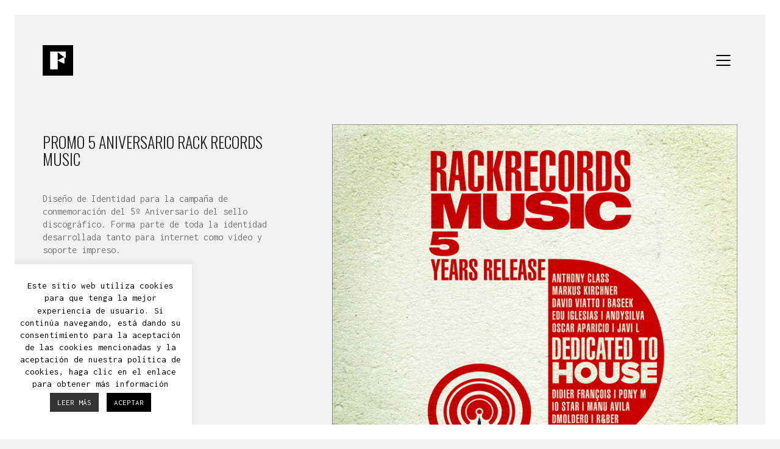

--- FILE ---
content_type: text/css
request_url: https://fernandodesimon.com/wp-content/themes/kalium-child/custom-skin.css?ver=5074bfb3e1714137643e8487c1df3c02
body_size: 37891
content:
body{background: #f2f2f2;color: #212121}table{color: #777}h1 small,h2 small,h3 small,h4 small,h5 small,h6 small{color: #777}a{color: #333}a:focus,a:hover{color: #1a1a1a}:focus{color: #333}.wrapper{background: #f2f2f2}.wrapper a:hover{color: #333}.wrapper a:after{background: #333}.site-footer a:hover{color: #333}.product-filter ul li a:hover{color: #333}.message-form .loading-bar{background: #4d4d4d}.message-form .loading-bar span{background: #1a1a1a}.skin--brand-primary{color: #333}.btn.btn-primary{background: #333}.btn.btn-primary:hover{background: #1a1a1a}.btn.btn-secondary{background: #777}.btn.btn-secondary:hover{background: #5e5e5e}.site-footer .footer-bottom a{color: #777}.site-footer .footer-bottom a:hover{color: #333}.site-footer .footer-bottom a:after{color: #333}p{color: #777}.section-title p{color: #777}.section-title h1,.section-title h2,.section-title h3,.section-title h4,.section-title h5,.section-title h6{color: #212121}.section-title h1 small,.section-title h2 small,.section-title h3 small,.section-title h4 small,.section-title h5 small,.section-title h6 small{color: #777 !important}.blog-posts .isotope-item .box-holder .post-info{border-color: #dbdbdb}.blog-posts .box-holder .post-format .quote-holder{background: #eee}.blog-posts .box-holder .post-format .quote-holder blockquote{color: #777}.blog-posts .box-holder .post-format .post-type{background: #f2f2f2}.blog-posts .box-holder .post-format .post-type i{color: #212121}.blog-posts .box-holder .post-format .hover-state i{color: #f2f2f2}.blog-posts .box-holder .post-info h2 a{color: #212121}.blog-posts .box-holder .post-info .details .category{color: #777}.blog-posts .box-holder .post-info .details .date{color: #777}.widget.widget_tag_cloud a{color: #212121;background: #eee}.widget.widget_tag_cloud a:hover{background: #e1e1e1}.wpb_wrapper .wpb_text_column blockquote{border-left-color: #333}.post-formatting ul li,.post-formatting ol li{color: #777}.post-formatting blockquote{border-left-color: #333}.post-formatting blockquote p{color: #777}.post-formatting .wp-caption .wp-caption-text{background: #eee}.labeled-textarea-row textarea{background-image: linear-gradient(#eee 1px, transparent 1px)}.labeled-textarea-row textarea:focus{color: #333}.cd-google-map .cd-zoom-in,.cd-google-map .cd-zoom-out{background-color: #333}.cd-google-map .cd-zoom-in:hover,.cd-google-map .cd-zoom-out:hover{background-color: #2e2e2e}.single-blog-holder .blog-head-holder{background: #eee}.single-blog-holder .blog-head-holder .quote-holder{background: #eee}.single-blog-holder .blog-head-holder .quote-holder:before{color: #777}.single-blog-holder .blog-head-holder .quote-holder blockquote{color: #777}.single-blog-holder .tags-holder a{color: #212121;background: #eee}.single-blog-holder .tags-holder a:hover{background: #e1e1e1}.single-blog-holder pre{background: #eee;border-color: #dbdbdb;color: #212121}.single-blog-holder .blog-author-holder .author-name:hover{color: #333}.single-blog-holder .blog-author-holder .author-name:hover em{color: #777}.single-blog-holder .blog-author-holder .author-name em{color: #777}.single-blog-holder .blog-author-holder .author-link{color: #212121}.single-blog-holder .post-controls span{color: #777}.single-blog-holder .comments-holder{background: #eee}.single-blog-holder .comments-holder:before{border-top-color: #f2f2f2}.single-blog-holder .comments-holder .comment-holder + .comment-respond{background: #f2f2f2}.single-blog-holder .comments-holder .comment-holder .commenter-image .comment-connector{border-color: #dbdbdb}.single-blog-holder .comments-holder .comment-holder .commenter-details .comment-text p{color: #777}.single-blog-holder .comments-holder .comment-holder .commenter-details .date{color: #777}.single-blog-holder .details .category{color: #777}.single-blog-holder .details .category a{color: #777}.single-blog-holder .details .date{color: #777}.single-blog-holder .details .date a{color: #777}.single-blog-holder .details .tags-list{color: #777}.single-blog-holder .details .tags-list a{color: #777}.single-blog-holder .post-controls .next-post:hover i,.single-blog-holder .post-controls .prev-post:hover i{color: #333}.single-blog-holder .post-controls .next-post:hover strong,.single-blog-holder .post-controls .prev-post:hover strong{color: #333}.single-blog-holder .post-controls .next-post strong,.single-blog-holder .post-controls .prev-post strong{color: #212121}.single-blog-holder .post-controls .next-post i,.single-blog-holder .post-controls .prev-post i{color: #212121}::selection{background: #333;color: #f2f2f2}::-moz-selection{background: #333;color: #f2f2f2}hr{border-color: #dbdbdb}footer.site-footer{background-color: #eee !important}footer.site-footer .footer-widgets .section h1,footer.site-footer .footer-widgets .section h2,footer.site-footer .footer-widgets .section h3{color: #212121}.wpb_wrapper .wpb_tabs.tabs-style-minimal .ui-tabs .wpb_tabs_nav li a{color: #777}.wpb_wrapper .wpb_tabs.tabs-style-minimal .ui-tabs .wpb_tabs_nav li a:hover{color: #5e5e5e}.wpb_wrapper .wpb_tabs.tabs-style-minimal .ui-tabs .wpb_tabs_nav li.ui-tabs-active a{color: #333;border-bottom-color: #333}.wpb_wrapper .wpb_tabs.tabs-style-default .ui-tabs .wpb_tab{background: #eee}.wpb_wrapper .wpb_tabs.tabs-style-default .ui-tabs .wpb_tabs_nav li{border-bottom-color: #f2f2f2 !important;background: #eee}.wpb_wrapper .wpb_tabs.tabs-style-default .ui-tabs .wpb_tabs_nav li a{color: #777}.wpb_wrapper .wpb_tabs.tabs-style-default .ui-tabs .wpb_tabs_nav li a:hover{color: #5e5e5e}.wpb_wrapper .wpb_tabs.tabs-style-default .ui-tabs .wpb_tabs_nav li.ui-tabs-active a{color: #212121}.wpb_wrapper .wpb_accordion .wpb_accordion_section{background: #eee}.wpb_wrapper .wpb_accordion .wpb_accordion_section .wpb_accordion_header a{color: #212121}.top-menu-container{background: #212121}.top-menu-container .widget .widgettitle{color: #f2f2f2}.top-menu-container .widget a{color: #777 !important}.top-menu-container .widget a:after{background-color: #777 !important}.top-menu-container .top-menu ul.menu > li ul{background: #f2f2f2}.top-menu-container .top-menu ul.menu > li ul li a{color: #212121 !important}.top-menu-container .top-menu ul.menu > li ul li a:after{background: #212121}.top-menu-container .top-menu ul:after{border-right-color: #f2f2f2 !important}.top-menu-container .top-menu ul li a{color: #f2f2f2 !important}.top-menu-container .top-menu ul li a:hover{color: #333 !important}.product-filter ul li a{color: #777}.single-portfolio-holder .social .likes{background: #eee}.single-portfolio-holder .social .likes .like-btn{color: #777}.single-portfolio-holder .social .likes .fa-heart{color: #333}.single-portfolio-holder .social .share-social .social-links a{color: #777}.single-portfolio-holder .portfolio-big-navigation a{color: #212121}.single-portfolio-holder .portfolio-big-navigation a:hover{color: #2e2e2e}.slick-slider .slick-prev:hover,.slick-slider .slick-next:hover{color: #333}.dash{background: #eee}.alert.alert-default{background-color: #333}.hover-state{background: #333}.portfolio-holder .thumb .hover-state .likes a i{color: #333}.portfolio-holder .thumb .hover-state .likes a .counter{color: #333}.single-portfolio-holder .details .services ul li{color: #777}.single-portfolio-holder.portfolio-type-3 .gallery-slider .slick-prev:hover,.single-portfolio-holder.portfolio-type-3 .gallery-slider .slick-next:hover{color: #333}.single-portfolio-holder .gallery.gallery-type-description .row .lgrad{background-image: /* Sorry, can not do JavaScript evaluation in PHP... :( */}.single-portfolio-holder.portfolio-type-5 .portfolio-slider-nav a:hover span{background-color: rgba(51,51,51,0.5)}.single-portfolio-holder.portfolio-type-5 .portfolio-slider-nav a.current span{background: #333}.single-portfolio-holder.portfolio-type-5 .portfolio-description-container{background: #f2f2f2}.single-portfolio-holder.portfolio-type-5 .portfolio-description-container.is-collapsed .portfolio-description-showinfo{background: #f2f2f2}.single-portfolio-holder.portfolio-type-5 .portfolio-description-container .portfolio-description-showinfo .expand-project-info svg{fill: #212121}.single-portfolio-holder.portfolio-type-5 .portfolio-description-container .portfolio-description-fullinfo{background: #f2f2f2}.single-portfolio-holder.portfolio-type-5 .portfolio-description-container .portfolio-description-fullinfo .lgrad{background-image: /* Sorry, can not do JavaScript evaluation in PHP... :( */}.single-portfolio-holder.portfolio-type-5 .portfolio-description-container .portfolio-description-fullinfo .collapse-project-info svg{fill: #212121}.single-portfolio-holder.portfolio-type-5 .portfolio-description-container .portfolio-description-fullinfo .project-show-more-link{color: #777}.single-portfolio-holder.portfolio-type-5 .portfolio-description-container .portfolio-description-fullinfo .project-show-more-link .for-more{color: #333}.search-results-holder .result-box h3 a{color: #333}.search-results-holder .result-box + .result-box{border-top-color: #dbdbdb}.team-holder .new-member-join{background: #eee}.team-holder .new-member-join .join-us .your-image{color: #777}.team-holder .new-member-join .join-us .details h2{color: #212121}.team-holder .new-member-join .join-us .details .text a{color: #333}.team-holder .new-member-join .join-us .details .text a:after{background-color: #333}.logos-holder .c-logo{border-color: #dbdbdb}.logos-holder .c-logo .hover-state{background: #333}.error-holder{background: #f2f2f2}.error-holder .box{background: #333}.error-holder .box .error-type{color: #f2f2f2}.error-holder .error-text{color: #333}.portfolio-holder .dribbble-container .dribbble_shot:hover .dribbble-title{background-color: #333}.bg-main-color{background: #333}.coming-soon-container .message-container{color: #f2f2f2}.coming-soon-container p{color: #f2f2f2}.coming-soon-container .social-networks-env a i{color: #333}.blog-sidebar .widget a{color: #212121}.blog-sidebar .widget li{color: #777}.blog-sidebar .widget.widget_recent_comments li + li{border-top-color: #eee}.blog-sidebar .widget.widget_search .search-bar .form-control{background: #eee !important;color: #777 !important}.blog-sidebar .widget.widget_search .search-bar .form-control::-webkit-input-placeholder{color: #777}.blog-sidebar .widget.widget_search .search-bar .form-control:-moz-placeholder{color: #777}.blog-sidebar .widget.widget_search .search-bar .form-control::-moz-placeholder{color: #777}.blog-sidebar .widget.widget_search .search-bar .form-control:-ms-input-placeholder{color: #777}.blog-sidebar .widget.widget_search .search-bar input.go-button{color: #212121}.image-placeholder{background: #eee}.show-more .reveal-button{border-color: #eee}.show-more .reveal-button a{color: #333}.show-more.is-finished .reveal-button .finished{color: #333}.pagination-container span.page-numbers,.pagination-container a.page-numbers{color: #212121}.pagination-container span.page-numbers:after,.pagination-container a.page-numbers:after{background-color: #333}.pagination-container span.page-numbers:hover,.pagination-container a.page-numbers:hover,.pagination-container span.page-numbers.current,.pagination-container a.page-numbers.current{color: #333}.fluidbox-overlay{background-color: #f2f2f2;opacity: 0.6 !important}.comparison-image-slider .cd-handle{background-color: #333 !important}.comparison-image-slider .cd-handle:hover{background-color: #262626 !important}.about-me-box{background: #eee !important}.sidebar-menu-wrapper{background: #f2f2f2}.sidebar-menu-wrapper.menu-type-sidebar-menu .sidebar-menu-container .sidebar-main-menu div.menu > ul > li > a{color: #212121}.sidebar-menu-wrapper.menu-type-sidebar-menu .sidebar-menu-container .sidebar-main-menu ul.menu > li > a{color: #212121}.sidebar-menu-wrapper.menu-type-sidebar-menu .sidebar-menu-container .sidebar-main-menu ul.menu > li > a:hover{color: #333}.sidebar-menu-wrapper.menu-type-sidebar-menu .sidebar-menu-container .sidebar-main-menu ul.menu > li > a:after{background-color: #212121}.sidebar-menu-wrapper.menu-type-sidebar-menu .sidebar-menu-container .sidebar-main-menu ul.menu ul > li:hover > a{color: #333}.sidebar-menu-wrapper.menu-type-sidebar-menu .sidebar-menu-container .sidebar-main-menu ul.menu ul > li > a{color: #777}.sidebar-menu-wrapper.menu-type-sidebar-menu .sidebar-menu-container .sidebar-main-menu ul.menu ul > li > a:hover{color: #333}.maintenance-mode .wrapper,.coming-soon-mode .wrapper{background: #333}.header-logo.logo-text{color: #333}.main-header.menu-type-standard-menu .standard-menu-container.menu-skin-main ul.menu ul li a,.main-header.menu-type-standard-menu .standard-menu-container.menu-skin-main div.menu > ul ul li a{color: #f2f2f2}.portfolio-holder .item-box .photo .on-hover{background-color: #333}.loading-spinner-1{background-color: #212121}.top-menu-container .close-top-menu{color: #f2f2f2}.single-portfolio-holder.portfolio-type-5 .portfolio-navigation a:hover{color: #f2f2f2}.single-portfolio-holder.portfolio-type-5 .portfolio-navigation a:hover i{color: #f2f2f2}.menu-bar.menu-skin-main .ham{background-color: #333}.menu-bar.menu-skin-main .ham:before,.menu-bar.menu-skin-main .ham:after{background-color: #333}.portfolio-holder .item-box .info p a:hover{color: #333}.mobile-menu-wrapper .mobile-menu-container ul.menu li a:hover{color: #333}.mobile-menu-wrapper .mobile-menu-container ul.menu li.current-menu-item > a,.mobile-menu-wrapper .mobile-menu-container div.menu > ul li.current-menu-item > a,.mobile-menu-wrapper .mobile-menu-container ul.menu li.current_page_item > a,.mobile-menu-wrapper .mobile-menu-container div.menu > ul li.current_page_item > a,.mobile-menu-wrapper .mobile-menu-container ul.menu li.current-menu-ancestor > a,.mobile-menu-wrapper .mobile-menu-container div.menu > ul li.current-menu-ancestor > a,.mobile-menu-wrapper .mobile-menu-container ul.menu li.current_page_ancestor > a,.mobile-menu-wrapper .mobile-menu-container div.menu > ul li.current_page_ancestor > a{color: #333}.single-portfolio-holder .social-links-rounded .social-share-icon.like-btn.is-liked{background-color: #333}.maintenance-mode .wrapper a,.coming-soon-mode .wrapper a{color: #f2f2f2}.maintenance-mode .wrapper a:after,.coming-soon-mode .wrapper a:after{background-color: #f2f2f2}.mobile-menu-wrapper .mobile-menu-container .search-form label{color: #777}.mobile-menu-wrapper .mobile-menu-container .search-form input:focus + label{color: #212121}.vjs-default-skin .vjs-play-progress{background-color: #333}.vjs-default-skin .vjs-volume-level{background: #333}.portfolio-holder .item-box .info h3 a{color: #777}.blog-sidebar .widget a{color: #212121}.blog-sidebar .widget a:after{background: #212121}.blog-sidebar .widget .product_list_widget li .product-details .product-meta{color: #aaa}.blog-sidebar .widget .product_list_widget li .product-details .product-meta .proruct-rating em{color: #aaa}.blog-sidebar .widget .product_list_widget li .product-details .product-name{color: #212121}.dropdown-menu > li > a{color: #212121}.dropdown{color: #212121}.dropdown .btn:hover,.dropdown .btn:focus,.dropdown .btn.focus{color: #212121}.dropdown .dropdown-menu{color: #212121;background: #dbdbdb}.dropdown .dropdown-menu li{border-top-color: #c7c7c7}.dropdown.open .btn{background: #dbdbdb}.widget.widget_product_search .search-bar input[name="s"],.widget.widget_search .search-bar input[name="s"]{background: #dbdbdb;color: #777}.widget.widget_product_search .search-bar input[name="s"]::-webkit-input-placeholder,.widget.widget_search .search-bar input[name="s"]::-webkit-input-placeholder{color: #777}.widget.widget_product_search .search-bar input[name="s"]:-moz-placeholder,.widget.widget_search .search-bar input[name="s"]:-moz-placeholder{color: #777}.widget.widget_product_search .search-bar input[name="s"]::-moz-placeholder,.widget.widget_search .search-bar input[name="s"]::-moz-placeholder{color: #777}.widget.widget_product_search .search-bar input[name="s"]:-ms-input-placeholder,.widget.widget_search .search-bar input[name="s"]:-ms-input-placeholder{color: #777}.widget.widget_product_search .search-bar input[type=submit],.widget.widget_search .search-bar input[type=submit]{color: #212121}.widget.widget_shopping_cart .widget_shopping_cart_content > .total strong{color: #212121}.widget.widget_shopping_cart .widget_shopping_cart_content .product_list_widget{border-bottom-color: #dbdbdb}.widget.widget_price_filter .price_slider_wrapper .price_slider{background: #dbdbdb}.widget.widget_price_filter .price_slider_wrapper .price_slider .ui-slider-range,.widget.widget_price_filter .price_slider_wrapper .price_slider .ui-slider-handle{background: #212121}.widget.widget_price_filter .price_slider_wrapper .price_slider_amount .price_label{color: #aaa}.woocommerce{background: #f2f2f2}.woocommerce .onsale{background: #333;color: #f2f2f2}.woocommerce .product .item-info h3 a{color: #f2f2f2}.woocommerce .product .item-info .price ins,.woocommerce .product .item-info .price > .amount{color: #333}.woocommerce .product .item-info .price del{color: #777}.woocommerce .product .item-info .product-loop-add-to-cart-container a{color: #777}.woocommerce .product .item-info .product-loop-add-to-cart-container a:after{background-color: #777}.woocommerce .product .item-info .product-loop-add-to-cart-container a:hover{color: #333}.woocommerce .product .item-info .product-loop-add-to-cart-container a:hover:after{background-color: #333}.woocommerce .product.catalog-layout-default .item-info h3 a{color: #212121}.woocommerce .product.catalog-layout-default .item-info .product-loop-add-to-cart-container a{color: #777}.woocommerce .product.catalog-layout-default .item-info .product-loop-add-to-cart-container a:after{background-color: #777}.woocommerce .product.catalog-layout-default .item-info .product-loop-add-to-cart-container a:hover{color: #333}.woocommerce .product.catalog-layout-default .item-info .product-loop-add-to-cart-container a:hover:after{background-color: #333}.woocommerce .product.catalog-layout-full-bg .product-internal-info,.woocommerce .product.catalog-layout-full-transparent-bg .product-internal-info{background: rgba(51,51,51,0.9)}.woocommerce .product.catalog-layout-full-bg .item-info h3 a,.woocommerce .product.catalog-layout-full-transparent-bg .item-info h3 a{color: #f2f2f2}.woocommerce .product.catalog-layout-full-bg .item-info .product-loop-add-to-cart-container .add-to-cart-link:before,.woocommerce .product.catalog-layout-full-transparent-bg .item-info .product-loop-add-to-cart-container .add-to-cart-link:before,.woocommerce .product.catalog-layout-full-bg .item-info .product-loop-add-to-cart-container .add-to-cart-link:after,.woocommerce .product.catalog-layout-full-transparent-bg .item-info .product-loop-add-to-cart-container .add-to-cart-link:after{color: #f2f2f2 !important}.woocommerce .product.catalog-layout-full-bg .item-info .product-loop-add-to-cart-container .tooltip .tooltip-arrow,.woocommerce .product.catalog-layout-full-transparent-bg .item-info .product-loop-add-to-cart-container .tooltip .tooltip-arrow{border-left-color: #f2f2f2}.woocommerce .product.catalog-layout-full-bg .item-info .product-loop-add-to-cart-container .tooltip .tooltip-inner,.woocommerce .product.catalog-layout-full-transparent-bg .item-info .product-loop-add-to-cart-container .tooltip .tooltip-inner{color: #333;background: #f2f2f2}.woocommerce .product.catalog-layout-full-bg .item-info .product-bottom-details .price,.woocommerce .product.catalog-layout-full-transparent-bg .item-info .product-bottom-details .price{color: #f2f2f2}.woocommerce .product.catalog-layout-full-bg .item-info .product-bottom-details .price del,.woocommerce .product.catalog-layout-full-transparent-bg .item-info .product-bottom-details .price del{color: rgba(242,242,242,0.8)}.woocommerce .product.catalog-layout-full-bg .item-info .product-bottom-details .price del .amount,.woocommerce .product.catalog-layout-full-transparent-bg .item-info .product-bottom-details .price del .amount{color: rgba(242,242,242,0.8)}.woocommerce .product.catalog-layout-full-bg .item-info .product-bottom-details .price ins .amount,.woocommerce .product.catalog-layout-full-transparent-bg .item-info .product-bottom-details .price ins .amount{border-bottom-color: #f2f2f2}.woocommerce .product.catalog-layout-full-bg .item-info .product-bottom-details .price .amount,.woocommerce .product.catalog-layout-full-transparent-bg .item-info .product-bottom-details .price .amount{color: #f2f2f2}.woocommerce .product.catalog-layout-full-bg .item-info .product-terms,.woocommerce .product.catalog-layout-full-transparent-bg .item-info .product-terms{color: #f2f2f2 !important}.woocommerce .product.catalog-layout-full-bg .item-info .product-terms a,.woocommerce .product.catalog-layout-full-transparent-bg .item-info .product-terms a{color: #f2f2f2 !important}.woocommerce .product.catalog-layout-full-bg .item-info .product-terms a:after,.woocommerce .product.catalog-layout-full-transparent-bg .item-info .product-terms a:after,.woocommerce .product.catalog-layout-full-bg .item-info .product-terms a:before,.woocommerce .product.catalog-layout-full-transparent-bg .item-info .product-terms a:before{background: #f2f2f2}.woocommerce .product.catalog-layout-transparent-bg .item-info h3 a{color: #212121}.woocommerce .product.catalog-layout-transparent-bg .item-info .product-terms{color: #212121 !important}.woocommerce .product.catalog-layout-transparent-bg .item-info .product-terms a{color: #212121 !important}.woocommerce .product.catalog-layout-transparent-bg .item-info .product-terms a:after,.woocommerce .product.catalog-layout-transparent-bg .item-info .product-terms a:before{background: #212121}.woocommerce .product.catalog-layout-transparent-bg .item-info .product-bottom-details .product-loop-add-to-cart-container .add-to-cart-link:after,.woocommerce .product.catalog-layout-transparent-bg .item-info .product-bottom-details .product-loop-add-to-cart-container .add-to-cart-link:before{color: #212121}.woocommerce .product.catalog-layout-transparent-bg .item-info .product-bottom-details .product-loop-add-to-cart-container a{color: #777}.woocommerce .product.catalog-layout-transparent-bg .item-info .product-bottom-details .product-loop-add-to-cart-container a:after{background-color: #777}.woocommerce .product.catalog-layout-transparent-bg .item-info .product-bottom-details .product-loop-add-to-cart-container a:hover{color: #333}.woocommerce .product.catalog-layout-transparent-bg .item-info .product-bottom-details .product-loop-add-to-cart-container a:hover:after{background-color: #333}.woocommerce .product.catalog-layout-transparent-bg .item-info .product-bottom-details .product-loop-add-to-cart-container .tooltip-inner{background-color: #333;color: #f2f2f2}.woocommerce .product.catalog-layout-transparent-bg .item-info .product-bottom-details .product-loop-add-to-cart-container .tooltip-arrow{border-left-color: #333}.woocommerce .product.catalog-layout-transparent-bg .item-info .product-bottom-details .price{color: #212121}.woocommerce .product.catalog-layout-transparent-bg .item-info .product-bottom-details .price .amount{color: #212121}.woocommerce .product.catalog-layout-transparent-bg .item-info .product-bottom-details .price ins .amount{border-bottom-color: #212121}.woocommerce .product.catalog-layout-transparent-bg .item-info .product-bottom-details .price del{color: rgba(33,33,33,0.65)}.woocommerce .product.catalog-layout-transparent-bg .item-info .product-bottom-details .price del .amount{color: rgba(33,33,33,0.65)}.woocommerce .product.catalog-layout-distanced-centered .item-info h3 a{color: #212121}.woocommerce .product.catalog-layout-distanced-centered .item-info .price .amount,.woocommerce .product.catalog-layout-distanced-centered .item-info .price ins,.woocommerce .product.catalog-layout-distanced-centered .item-info .price ins span{color: #848484}.woocommerce .product.catalog-layout-distanced-centered .item-info .price del{color: rgba(119,119,119,0.65)}.woocommerce .product.catalog-layout-distanced-centered .item-info .price del .amount{color: rgba(119,119,119,0.65)}.woocommerce .product.catalog-layout-distanced-centered .item-info .product-loop-add-to-cart-container .add_to_cart_button{color: #aaa}.woocommerce .product.catalog-layout-distanced-centered .item-info .product-loop-add-to-cart-container .add_to_cart_button.nh{color: #333}.woocommerce .product.catalog-layout-distanced-centered .item-info .product-loop-add-to-cart-container .add_to_cart_button:hover{color: #242424}.woocommerce .product.catalog-layout-distanced-centered .product-internal-info{background: rgba(242,242,242,0.9)}.woocommerce .dropdown .dropdown-menu li a{color: #777}.woocommerce .dropdown .dropdown-menu .active a,.woocommerce .dropdown .dropdown-menu li a:hover{color: #333 !important}.woocommerce #review_form_wrapper .form-submit input#submit{background-color: #333}.woocommerce .star-rating .star-rating-icons .circle i{background-color: #333}.woocommerce .product .item-info{color: #333}.woocommerce .shop_table .cart_item .product-subtotal span{color: #333}.woocommerce .shop_table .cart-collaterals .cart-buttons-update-checkout .checkout-button{background-color: #333}.woocommerce .checkout-info-box .woocommerce-info{border-top: 3px solid #333 !important}.woocommerce .checkout-info-box .woocommerce-info a{color: #333}.woocommerce-error,.woocommerce-info,.woocommerce-notice,.woocommerce-message{color: #f2f2f2}.woocommerce-error li,.woocommerce-info li,.woocommerce-notice li,.woocommerce-message li{color: #f2f2f2}.replaced-checkboxes:checked + label:before,.replaced-radio-buttons:checked + label:before{background-color: #333}.woocommerce .blockOverlay{background: rgba(242,242,242,0.8) !important}.woocommerce .blockOverlay:after{background-color: #333}.woocommerce .order-info mark{background-color: #333}.woocommerce .shop-categories .product-category-col > .product-category a:hover h3,.woocommerce .shop_table .cart_item .product-remove a:hover i{color: #333}.woocommerce-notice,.woocommerce-message{background-color: #333;color: #f2f2f2}.btn-primary,.checkout-button{background-color: #333 !important;color: #f2f2f2 !important}.btn-primary:hover,.checkout-button:hover{background-color: #242424 !important;color: #f2f2f2 !important}.menu-cart-icon-container.menu-skin-dark .cart-icon-link{color: #777}.menu-cart-icon-container.menu-skin-dark .cart-icon-link:hover{color: #6a6a6a}.menu-cart-icon-container.menu-skin-dark .cart-icon-link .items-count{background-color: #333 !important}.menu-cart-icon-container.menu-skin-light .cart-icon-link{color: #f2f2f2}.menu-cart-icon-container.menu-skin-light .cart-icon-link .items-count{background-color: #333 !important;color: #f2f2f2 !important}.menu-cart-icon-container .lab-wc-mini-cart-contents .cart-items .cart-item .product-details h3 a:hover{color: #333}.woocommerce ul.digital-downloads li a:hover{color: #333}.woocommerce .single-product .kalium-woocommerce-product-gallery .main-product-images:hover .product-gallery-lightbox-trigger,.woocommerce.single-product .single-product-images .kalium-woocommerce-product-gallery .main-product-images .nextprev-arrow i{color: #212121}.wpb_wrapper .lab-vc-products-carousel .products .nextprev-arrow i{color: #333}.main-header.menu-type-standard-menu .standard-menu-container ul.menu ul li.menu-item-has-children > a:before,.main-header.menu-type-standard-menu .standard-menu-container div.menu > ul ul li.menu-item-has-children > a:before{border-color: transparent transparent transparent #f2f2f2}.main-header.menu-type-full-bg-menu .full-screen-menu{background-color: #333}.main-header.menu-type-full-bg-menu .full-screen-menu.translucent-background{background-color: rgba(51,51,51,0.9)}.single-portfolio-holder .portfolio-navigation a:hover i{color: #333}.wpb_wrapper .lab-blog-posts .blog-post-entry .blog-post-image a .hover-display{background-color: rgba(51,51,51,0.8)}.wpb_wrapper .lab-blog-posts .blog-post-entry .blog-post-image a .hover-display.no-opacity{background-color: #333}.main-header.menu-type-full-bg-menu .full-screen-menu .full-menu-footer .social-networks li a i{color: #333}.wrapper a:after,footer.site-footer a:after{background-color: #333}.main-header.menu-type-standard-menu .standard-menu-container div.menu > ul ul li.menu-item-has-children:before,.main-header.menu-type-standard-menu .standard-menu-container ul.menu ul li.menu-item-has-children:before{border-color: transparent transparent transparent #dbdbdb}.main-header.menu-type-standard-menu .standard-menu-container.menu-skin-main ul.menu ul li a,.main-header.menu-type-standard-menu .standard-menu-container.menu-skin-main div.menu > ul ul li a{color: #f2f2f2}.main-header.menu-type-standard-menu .standard-menu-container.menu-skin-main ul.menu ul li a:after,.main-header.menu-type-standard-menu .standard-menu-container.menu-skin-main div.menu > ul ul li a:after{background-color: #f2f2f2}.main-header.menu-type-standard-menu .standard-menu-container.menu-skin-main div.menu > ul > li > a:after,.main-header.menu-type-standard-menu .standard-menu-container.menu-skin-main ul.menu > li > a:after{background-color: #333}.go-to-top{color: #f2f2f2;background-color: #212121}.go-to-top.visible:hover{background-color: #333}.mobile-menu-wrapper .mobile-menu-container .search-form input,.mobile-menu-wrapper .mobile-menu-container .search-form input:focus + label{color: #333}.portfolio-holder .thumb .hover-state.hover-style-white p{color: #777}body .lg-outer.lg-skin-kalium-default .lg-progress-bar .lg-progress{background-color: #333}.lg-outer .lg-progress-bar .lg-progress{background-color: #333}.lg-outer .lg-thumb-item:hover,.lg-outer .lg-thumb-item.active{border-color: #333 !important}.wpb_wrapper .lab-blog-posts .blog-post-entry .blog-post-content-container .blog-post-title a:hover{color: #333}.single-portfolio-holder .social-links-plain .likes .fa-heart{color: #333}.pagination-container span.page-numbers,.pagination-container a.page-numbers{color: #777}.sidebar-menu-wrapper.menu-type-sidebar-menu .sidebar-menu-container .sidebar-main-menu ul.menu ul > li > a:after,.post-password-form input[type=submit]{background-color: #333}.header-search-input.menu-skin-main .search-icon a svg{fill: #333}.kalium-wpml-language-switcher.menu-skin-main .language-entry{color: #333}.social-networks.colored-bg li a.custom,.social-networks.colored-bg-hover li a.custom:hover,.social-networks.textual.colored li a.custom:after,.social-networks.textual.colored-hover li a.custom:after{background-color: #333}.social-networks.colored-bg li a.custom:hover{background-color: #1a1a1a}.social-networks.colored li a.custom,.social-networks.colored li a.custom i,.social-networks.colored-hover li a.custom:hover,.social-networks.colored-hover li a.custom:hover i{color: #333}.single-portfolio-holder .gallery.captions-below .caption a{color: #333}.single-portfolio-holder .gallery.captions-below .caption a:after{background-color: #333}.widget.widget_text .textwidget a:hover{color: #333}.widget.widget_text .textwidget a:after{background-color: #333}.button{background-color: #333;color: #f2f2f2}.widget a.button{color: #fff}.button:hover{background-color: #262626}.wrapper .button:hover{color: #f2f2f2}.button:active{background: #262626}.button-secondary{background-color: #eee;color: #212121}.button-secondary:hover,.button-secondary:active{color: #212121}a.button-secondary:hover,a.button-secondary:active{color: #212121}.button-secondary:hover{background: #e6e6e6}.wrapper .button-secondary:hover{color: #212121}.button-secondary:active{background: #e1e1e1}.labeled-input-row label,.labeled-textarea-row label{border-bottom-color: #333}.blog-posts .post-item .post-thumbnail blockquote,.single-post .post-image .post-quote blockquote{color: #212121}.post-navigation a:hover i,.post-navigation a:hover i,.post-navigation a:hover strong,.post-navigation a:hover strong{color: #333}.main-header.menu-type-standard-menu .standard-menu-container.menu-skin-main div.menu > ul > li > a,.main-header.menu-type-standard-menu .standard-menu-container.menu-skin-main ul.menu > li > a{color: #333}.main-header.menu-type-standard-menu .standard-menu-container.menu-skin-main div.menu > ul ul,.main-header.menu-type-standard-menu .standard-menu-container.menu-skin-main ul.menu ul{background-color: #333}.single-post .post-comments:before{border-top-color: #f2f2f2}.pagination--normal .page-numbers.current{color: #333}.woocommerce .woocommerce-cart-form .shop_table .cart_item .product-subtotal span{color: #333}.woocommerce-checkout .checkout-form-option--header .woocommerce-info{border-top-color: #333}.woocommerce-checkout .checkout-form-option--header .woocommerce-info a,.woocommerce-checkout .checkout-form-option--header .woocommerce-info a:hover{color: #333}.woocommerce-checkout .checkout-form-option--header .woocommerce-info a:after{background-color: #333}.woocommerce-account .wc-my-account-tabs .woocommerce-MyAccount-navigation ul li.is-active a{border-right-color: #f2f2f2}.woocommerce-message a:hover{color: #777}.woocommerce .woocommerce-Reviews #review_form_wrapper{background-color: #f2f2f2}.woocommerce .woocommerce-Reviews .comment-form .comment-form-rating .stars span a:before{color: #999}.woocommerce .woocommerce-Reviews .comment-form .comment-form-rating .stars span a.active ~ a:before{color: #999}.woocommerce .woocommerce-Reviews .comment-form .comment-form-rating .stars span:hover a:before{color: #666}.woocommerce .woocommerce-Reviews .comment-form .comment-form-rating .stars span:hover a:hover ~ a:before{color: #999}.woocommerce .woocommerce-Reviews .comment-form .comment-form-rating .stars.has-rating span a:before{color: #333}.woocommerce .woocommerce-Reviews .comment-form .comment-form-rating .stars.has-rating span a.active ~ a:before{color: #999}.woocommerce .shop-categories .product-category-col > .product-category a:hover .woocommerce-loop-category__title,.woocommerce .shop-categories .product-category-col > .product-category a:hover h3{color: #333}.woocommerce .woocommerce-cart-form .shop_table .cart_item .product-remove a:hover i{color: #333}.blog-posts .post-item .post-thumbnail .post-hover{background-color: rgba(51,51,51,0.9)}.blog-posts .post-item .post-thumbnail .post-hover.post-hover--no-opacity{background-color: #333}.labeled-input-row--label{border-bottom-color: #dbdbdb}.lg-outer .lg .lg-progress-bar .lg-progress{background-color: #333}.site-footer .footer-widgets .widget .widgettitle{color: #212121}.labeled-input-row label,.labeled-textarea-row label{color: #212121}.labeled-textarea-row textarea{background-image: linear-gradient(#dbdbdb 1px, transparent 1px)}.labeled-input-row input{border-bottom-color: #dbdbdb}.wpb_wrapper .lab-blog-posts .blog-post-entry .blog-post-content-container .blog-post-title a,.blog-posts .post-item .post-details .post-title a{color: #212121}.pagination--normal .page-numbers{color: #333}.blog-posts .post-item.template-rounded .post-thumbnail .post-format-icon{color: #777}.widget-area .widget li a,.widget ul ul a:before{color: #212121}.woocommerce.single-product .summary .single_variation_wrap .single_variation,.woocommerce.single-product .summary p.price{color: #333}.woocommerce .products .product.catalog-layout-full-bg .product-internal-info{background-color: #333}.woocommerce .shop-categories .product-category a:hover .woocommerce-loop-category__title,.woocommerce .shop-categories .product-category a:hover h3{color: #333}.lab-divider .lab-divider-content{color: #212121}.contact-form .button .loading-bar{background-color: #666}.contact-form .button .loading-bar span{background-color: #0d0d0d}.vc_row .vc_tta-tabs.vc_tta-style-theme-styled-minimal .vc_tta-tabs-list li.vc_active a{color: #333}.woocommerce .woocommerce-grouped-product-list .woocommerce-grouped-product-list-item__price ins .amount,.woocommerce .woocommerce-grouped-product-list .woocommerce-grouped-product-list-item__price > .amount,.woocommerce .summary > .price,.woocommerce .summary .single_variation_wrap .single_variation{color: #333}.woocommerce .products .product .item-info .price ins,.woocommerce .products .product .item-info .price > .amount{color: #333}.pagination-container a.page-numbers.current,.pagination-container a.page-numbers:hover,.pagination-container span.page-numbers.current,.pagination-container span.page-numbers:hover,.woocommerce-pagination a.page-numbers.current,.woocommerce-pagination a.page-numbers:hover,.woocommerce-pagination span.page-numbers.current,.woocommerce-pagination span.page-numbers:hover{color: #333}.woocommerce .products .product .item-info .add_to_cart_button:focus{color: #333}.widget ul ul a:before{background-color: #212121}.woocommerce .summary p{color: #777}input[type=text],input[type=number],input[type=email],input[type=password],input[type=url],input[type=tel]{color: #212121}.single-post .post .author-info--details .author-name,.single-post .post .post-meta a{color: #333}.single-post .post-comments--list .comment .commenter-details .in-reply-to span{color: #333}.single-post .comment-form > p.comment-form-cookies-consent input[type=checkbox]:before,input[type=checkbox]:before,input[type=radio]:before{background-color: #333}.btn.btn-default{background-color: #333}.pricing-table .plan .plan-head{background-color: #333}.woocommerce .add_to_cart_button:hover{color: #333}.woocommerce .add_to_cart_button:after{background-color: #333}.woocommerce .add_to_cart_button + .added-to-cart{color: #333}.woocommerce .products .product.catalog-layout-full-bg .tooltip-inner{color: #333}.woocommerce .products .product .item-info .add_to_cart_button.loading{color: #333}.woocommerce .summary .single_variation_wrap .single_variation,.woocommerce .summary p.price{color: #333}.blog-posts .post-item .post-thumbnail .post-gallery-images.flickity-enabled .flickity-prev-next-button:hover,.single-post .post-image .post-gallery-images.flickity-enabled .flickity-prev-next-button:hover{color: #333}